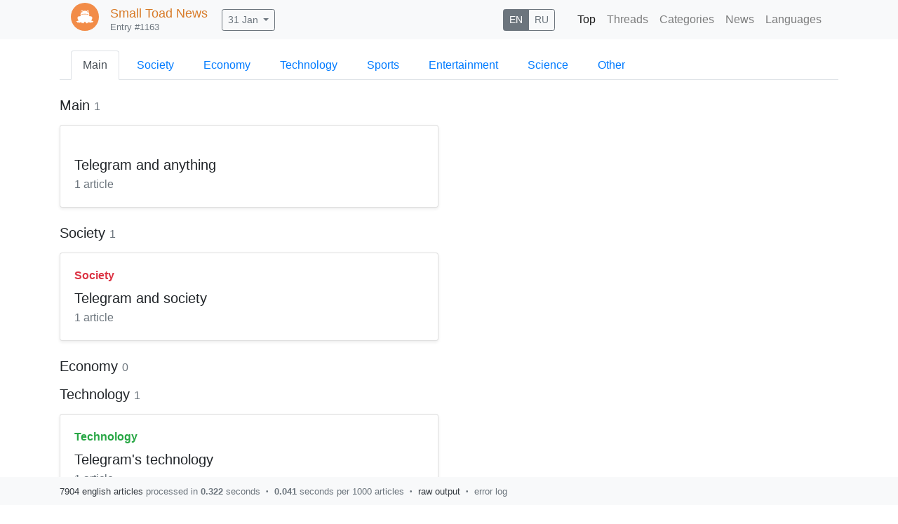

--- FILE ---
content_type: text/html; charset=UTF-8
request_url: https://entry1163-dcround1.usercontent.dev/20200131/en/
body_size: 2772
content:
<!DOCTYPE html>
<html class="h-100">
  <head>
    <meta http-equiv="Content-Type" content="text/html; charset=UTF-8">
    <meta name="viewport" content="width=device-width, initial-scale=1, shrink-to-fit=no">
    <title>Small Toad &dash; Entry #1163 &dash; Data Clustering Contest</title>
    <link rel="stylesheet" href="https://stackpath.bootstrapcdn.com/bootstrap/4.4.1/css/bootstrap.min.css" integrity="sha384-Vkoo8x4CGsO3+Hhxv8T/Q5PaXtkKtu6ug5TOeNV6gBiFeWPGFN9MuhOf23Q9Ifjh" crossorigin="anonymous">
    <script src="https://code.jquery.com/jquery-3.4.1.slim.min.js" integrity="sha384-J6qa4849blE2+poT4WnyKhv5vZF5SrPo0iEjwBvKU7imGFAV0wwj1yYfoRSJoZ+n" crossorigin="anonymous"></script>
    <script src="https://stackpath.bootstrapcdn.com/bootstrap/4.4.1/js/bootstrap.min.js" integrity="sha384-wfSDF2E50Y2D1uUdj0O3uMBJnjuUD4Ih7YwaYd1iqfktj0Uod8GCExl3Og8ifwB6" crossorigin="anonymous"></script>
    <link rel="stylesheet" href="https://contest.com/css/contest-zoo.css?6">
    <style>.brand-photo{display:inline-block;width:40px;height:40px;margin:-.3125rem 0;text-align:center;vertical-align:top;overflow:hidden;}.brand-name{font-size:18px;line-height:16px;font-weight:500;vertical-align:top;margin:.125rem .25rem 0 1rem!important;}.brand-name small{display:inline-block;font-size:13px;font-weight:400;margin-top:.25rem;}.card-cover{width:180px;background:no-repeat center;background-size:cover;border-radius:0 .25rem .25rem 0;display:none;}.text-secondary{color:#6f42c1!important;}.text-truncate-3,.text-truncate-4,.text-truncate-5{display:-webkit-box;-webkit-box-orient:vertical;overflow:hidden;text-overflow:ellipsis;}.text-truncate-3{-webkit-line-clamp:3;}.text-truncate-4{-webkit-line-clamp:4;}.text-truncate-5{-webkit-line-clamp:5;}.thread:not(:last-child){flex-grow:1;max-width:100%;}.thread.show{flex:0 0 100%;max-width:100%;}.thread.show .card-body{background-color:#f8f9fa!important;}.btn-outline-warning:hover{color:#fff;}.dropdown-toggle:after{margin-left:.5em;vertical-align:.15em;}</style>
    <script>
      $(document).on('show.bs.collapse', '.collapse', function () {
        $(this).parents('.thread').addClass('show');
      });
      $(document).on('hidden.bs.collapse', '.collapse', function () {
        $(this).parents('.thread').removeClass('show');
      });
    </script>
  </head>
  <body class="d-flex flex-column h-100">
    <header class="bg-light fixed-top">
      <div class="container">
        <nav class="navbar navbar-expand-lg navbar-light px-0 px-sm-3">
          <a class="navbar-brand py-0" href="/20200131/en/">
            <span class="brand-photo rounded-circle"><i class="animal-photo toad bc2"></i></span><span class="brand-name d-none d-sm-inline-block"><div><span dir="auto" class="tc2">Small Toad<span class="d-none d-md-inline"> News</span></span></div><small class="text-muted">Entry #1163</small></span>
          </a>
          <div class="dropdown flex-fill">
            <button class="btn btn-sm btn-outline-secondary dropdown-toggle" type="button" id="dropdownDateButton" data-toggle="dropdown">31 Jan</button><div class="dropdown-menu">              <a class="dropdown-item" href="/20200214/en/">February, 14</a>
              <a class="dropdown-item disabled" href="/20200131/en/">January, 31</a>
              <a class="dropdown-item" href="/20191209/en/">December, 9</a>
              <a class="dropdown-item" href="/20191129/en/">November, 29</a>

            </div>
          </div>

              <div class="btn-group btn-group-sm mx-2 mx-sm-3 mx-md-4">
      <a class="btn btn-secondary" href="/20200131/en/">EN</a>
      <a class="btn btn-outline-secondary" href="/20200131/ru/">RU</a>
    </div>
          <button class="navbar-toggler" type="button" data-toggle="collapse" data-target="#navbarSupportedContent">
            <span class="navbar-toggler-icon"></span>
          </button>
          <div class="collapse navbar-collapse flex-grow-0" id="navbarSupportedContent">
            <ul class="navbar-nav ml-auto">
              <li class="nav-item active">
                <a class="nav-link" href="/20200131/en/">Top</a>
              </li>
              <li class="nav-item">
                <a class="nav-link" href="/20200131/threads/en/">Threads</a>
              </li>
              <li class="nav-item">
                <a class="nav-link" href="/20200131/categories/en/">Categories</a>
              </li>
              <li class="nav-item">
                <a class="nav-link" href="/20200131/news/en/">News</a>
              </li>
              <li class="nav-item">
                <a class="nav-link" href="/20200131/languages/en.html">Languages</a>
              </li>
            </ul>
          </div>
        </nav>
      </div>
    </header>
    <footer class="bg-light mt-auto py-2 fixed-bottom">
      <div class="container">
        <small class="text-muted">
        <a href="https://data-static.usercontent.dev/DataClusteringDataset0131En.tar.gz" class="text-dark" download>7904 english articles</a> processed in <b>0.322</b> seconds
        <small class="mx-1 align-text-top">&bull;</small>
        <b>0.041</b> seconds per 1000 articles
        <small class="mx-1 align-text-top">&bull;</small>
        <a href="/20200131/en/output.txt" class="text-dark">raw output</a>
        <small class="mx-1 align-text-top">&bull;</small>
        <a href="/20200131/en/error_log.txt" class="text-muted">error log</a>

        </small>
      </div>
    </footer>
    <main class="flex-shrink-0 py-5">
      <div class="container pt-2 pb-1">
        <div class="mt-3 mb-4">
          <nav class="nav nav-tabs">
            <a class="ml-3 mr-1 nav-item nav-link active" href="/20200131/en/">Main</a>
            <a class="ml-1 mr-1 nav-item nav-link" href="/20200131/en/society/">Society</a>
            <a class="ml-1 mr-1 nav-item nav-link" href="/20200131/en/economy/">Economy</a>
            <a class="ml-1 mr-1 nav-item nav-link" href="/20200131/en/technology/">Technology</a>
            <a class="ml-1 mr-1 nav-item nav-link" href="/20200131/en/sports/">Sports</a>
            <a class="ml-1 mr-1 nav-item nav-link" href="/20200131/en/entertainment/">Entertainment</a>
            <a class="ml-1 mr-1 nav-item nav-link" href="/20200131/en/science/">Science</a>
            <a class="ml-1 mr-3 nav-item nav-link" href="/20200131/en/other/">Other</a>
          </nav>
        </div>

        <h5 class="mb-3">Main <small class="text-muted">1</small></h5>
        <div class="row row-cols-1 row-cols-lg-2">
          <div class="col mb-4 thread">
            <div class="card h-100 overflow-hidden shadow-sm">
              <div class="row no-gutters h-100">
                <div class="col d-flex flex-column">
                  <div class="card-body rounded-top position-relative">
                    <strong class="d-inline-block mb-2 text-"></strong>
                    <h5 class="card-title mb-1">Telegram and anything</h5>
                    <p class="card-text text-muted"><a class="text-muted stretched-link" data-toggle="collapse" href="#collapse">1  article</a></p>
                  </div>
                  <div class="collapse border-top" id="collapse">
                    <div class="list-group list-group-flush">
                        <div href="" class="list-group-item position-relative overflow-hidden">
                          <h5 class="mb-1"></h5>
                          <p class="mb-1 text-truncate-4"></p>
                          <small class="text-muted text-muted">test.html</small></small>
                        </div>

                    </div>
                  </div>
                </div>
              </div>
            </div>
          </div>

        </div>
        <h5 class="mb-3">Society <small class="text-muted">1</small></h5>
        <div class="row row-cols-1 row-cols-lg-2">
          <div class="col mb-4 thread">
            <div class="card h-100 overflow-hidden shadow-sm">
              <div class="row no-gutters h-100">
                <div class="col d-flex flex-column">
                  <div class="card-body rounded-top position-relative">
                    <strong class="d-inline-block mb-2 text-danger">Society</strong>
                    <h5 class="card-title mb-1">Telegram and society</h5>
                    <p class="card-text text-muted"><a class="text-muted stretched-link" data-toggle="collapse" href="#collapse1">1  article</a></p>
                  </div>
                  <div class="collapse border-top" id="collapse1">
                    <div class="list-group list-group-flush">
                        <div href="" class="list-group-item position-relative overflow-hidden">
                          <h5 class="mb-1"></h5>
                          <p class="mb-1 text-truncate-4"></p>
                          <small class="text-muted text-muted">test.html</small></small>
                        </div>

                    </div>
                  </div>
                </div>
              </div>
            </div>
          </div>

        </div>
        <h5 class="mb-3">Economy <small class="text-muted">0</small></h5>
        <div class="row row-cols-1 row-cols-lg-2">

        </div>
        <h5 class="mb-3">Technology <small class="text-muted">1</small></h5>
        <div class="row row-cols-1 row-cols-lg-2">
          <div class="col mb-4 thread">
            <div class="card h-100 overflow-hidden shadow-sm">
              <div class="row no-gutters h-100">
                <div class="col d-flex flex-column">
                  <div class="card-body rounded-top position-relative">
                    <strong class="d-inline-block mb-2 text-success">Technology</strong>
                    <h5 class="card-title mb-1">Telegram's technology</h5>
                    <p class="card-text text-muted"><a class="text-muted stretched-link" data-toggle="collapse" href="#collapse2">1  article</a></p>
                  </div>
                  <div class="collapse border-top" id="collapse2">
                    <div class="list-group list-group-flush">
                        <div href="" class="list-group-item position-relative overflow-hidden">
                          <h5 class="mb-1"></h5>
                          <p class="mb-1 text-truncate-4"></p>
                          <small class="text-muted text-muted">test.html</small></small>
                        </div>

                    </div>
                  </div>
                </div>
              </div>
            </div>
          </div>

        </div>
        <h5 class="mb-3">Sports <small class="text-muted">1</small></h5>
        <div class="row row-cols-1 row-cols-lg-2">
          <div class="col mb-4 thread">
            <div class="card h-100 overflow-hidden shadow-sm">
              <div class="row no-gutters h-100">
                <div class="col d-flex flex-column">
                  <div class="card-body rounded-top position-relative">
                    <strong class="d-inline-block mb-2 text-info">Sports</strong>
                    <h5 class="card-title mb-1">Telegram use sport</h5>
                    <p class="card-text text-muted"><a class="text-muted stretched-link" data-toggle="collapse" href="#collapse3">1  article</a></p>
                  </div>
                  <div class="collapse border-top" id="collapse3">
                    <div class="list-group list-group-flush">
                        <div href="" class="list-group-item position-relative overflow-hidden">
                          <h5 class="mb-1"></h5>
                          <p class="mb-1 text-truncate-4"></p>
                          <small class="text-muted text-muted">test.html</small></small>
                        </div>

                    </div>
                  </div>
                </div>
              </div>
            </div>
          </div>

        </div>
        <h5 class="mb-3">Entertainment <small class="text-muted">1</small></h5>
        <div class="row row-cols-1 row-cols-lg-2">
          <div class="col mb-4 thread">
            <div class="card h-100 overflow-hidden shadow-sm">
              <div class="row no-gutters h-100">
                <div class="col d-flex flex-column">
                  <div class="card-body rounded-top position-relative">
                    <strong class="d-inline-block mb-2 text-warning">Entertainment</strong>
                    <h5 class="card-title mb-1">Telegram news</h5>
                    <p class="card-text text-muted"><a class="text-muted stretched-link" data-toggle="collapse" href="#collapse4">1  article</a></p>
                  </div>
                  <div class="collapse border-top" id="collapse4">
                    <div class="list-group list-group-flush">
                        <div href="" class="list-group-item position-relative overflow-hidden">
                          <h5 class="mb-1"></h5>
                          <p class="mb-1 text-truncate-4"></p>
                          <small class="text-muted text-muted">test.html</small></small>
                        </div>

                    </div>
                  </div>
                </div>
              </div>
            </div>
          </div>

        </div>
        <h5 class="mb-3">Science <small class="text-muted">1</small></h5>
        <div class="row row-cols-1 row-cols-lg-2">
          <div class="col mb-4 thread">
            <div class="card h-100 overflow-hidden shadow-sm">
              <div class="row no-gutters h-100">
                <div class="col d-flex flex-column">
                  <div class="card-body rounded-top position-relative">
                    <strong class="d-inline-block mb-2 text-secondary">Science</strong>
                    <h5 class="card-title mb-1">Telegram clustering algorithm</h5>
                    <p class="card-text text-muted"><a class="text-muted stretched-link" data-toggle="collapse" href="#collapse5">1  article</a></p>
                  </div>
                  <div class="collapse border-top" id="collapse5">
                    <div class="list-group list-group-flush">
                        <div href="" class="list-group-item position-relative overflow-hidden">
                          <h5 class="mb-1"></h5>
                          <p class="mb-1 text-truncate-4"></p>
                          <small class="text-muted text-muted">test.html</small></small>
                        </div>

                    </div>
                  </div>
                </div>
              </div>
            </div>
          </div>

        </div>
        <h5 class="mb-3">Other <small class="text-muted">1</small></h5>
        <div class="row row-cols-1 row-cols-lg-2">
          <div class="col mb-4 thread">
            <div class="card h-100 overflow-hidden shadow-sm">
              <div class="row no-gutters h-100">
                <div class="col d-flex flex-column">
                  <div class="card-body rounded-top position-relative">
                    <strong class="d-inline-block mb-2 text-dark">Other</strong>
                    <h5 class="card-title mb-1">Telegram... doing something</h5>
                    <p class="card-text text-muted"><a class="text-muted stretched-link" data-toggle="collapse" href="#collapse6">1  article</a></p>
                  </div>
                  <div class="collapse border-top" id="collapse6">
                    <div class="list-group list-group-flush">
                        <div href="" class="list-group-item position-relative overflow-hidden">
                          <h5 class="mb-1"></h5>
                          <p class="mb-1 text-truncate-4"></p>
                          <small class="text-muted text-muted">test.html</small></small>
                        </div>

                    </div>
                  </div>
                </div>
              </div>
            </div>
          </div>

        </div>


      </div>
    </main>

  </body>
</html>